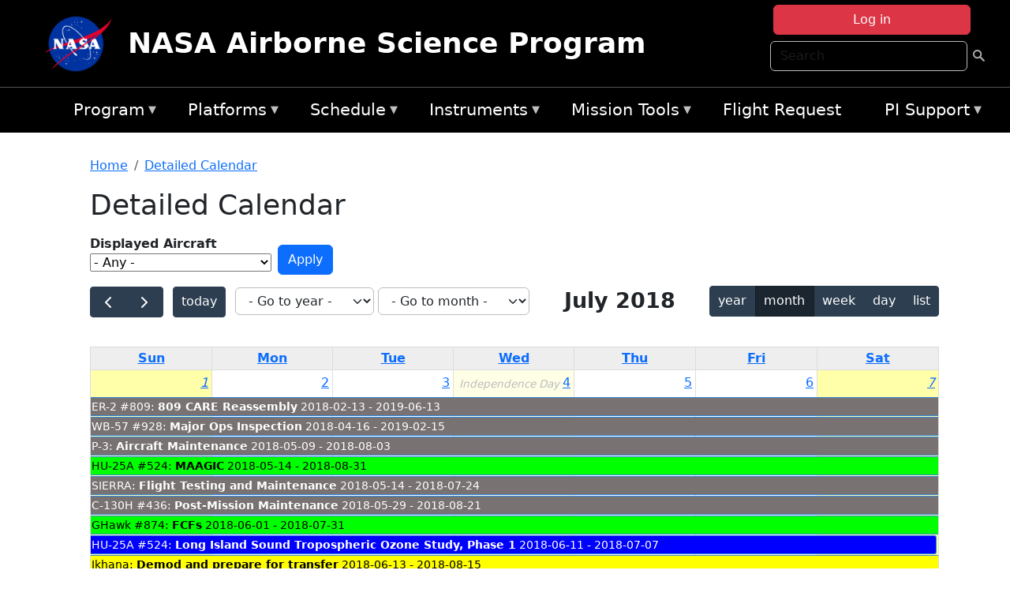

--- FILE ---
content_type: text/html; charset=UTF-8
request_url: https://airbornescience.nasa.gov/aircraft_detailed_cal/2018-07?aircraft_id=4
body_size: 13525
content:

<!DOCTYPE html>
<html lang="en" dir="ltr" class="h-100">
  <head>
    <meta charset="utf-8" />
<meta name="Generator" content="Drupal 10 (https://www.drupal.org)" />
<meta name="MobileOptimized" content="width" />
<meta name="HandheldFriendly" content="true" />
<meta name="viewport" content="width=device-width, initial-scale=1.0" />
<link rel="icon" href="/themes/custom/espo_bootstrap/favicon.ico" type="image/vnd.microsoft.icon" />
<link rel="alternate" type="text/calendar" title="Detailed Calendar" href="https://airbornescience.nasa.gov/aircraft_detailed_cal/ical/2018-07/aircraft_cal.ics?aircraft_id=4" />

    <title>Detailed Calendar | NASA Airborne Science Program</title>
    <link rel="stylesheet" media="all" href="/sites/default/files/css/css_RnMAs8S5Q9PRehDOsPghi086FWuhEgB4xDnMmcaz3ZI.css?delta=0&amp;language=en&amp;theme=espo_bootstrap&amp;include=[base64]" />
<link rel="stylesheet" media="all" href="/sites/default/files/css/css_6xPy1LafAEcHyUtB3krCGzUH1CWvKPeKeLmjUwUbchc.css?delta=1&amp;language=en&amp;theme=espo_bootstrap&amp;include=[base64]" />

    <script src="/sites/default/files/js/js_5ykna3uzlv2pRfISkkHP_UBQLdrdP1ZE5HZuUe8zXPM.js?scope=header&amp;delta=0&amp;language=en&amp;theme=espo_bootstrap&amp;include=[base64]"></script>
<script src="https://dap.digitalgov.gov/Universal-Federated-Analytics-Min.js?agency=NASA&amp;subagency=ARC&amp;cto=12" async id="_fed_an_ua_tag" type="text/javascript"></script>
<script src="https://use.fontawesome.com/releases/v6.4.0/js/all.js" defer crossorigin="anonymous"></script>
<script src="https://use.fontawesome.com/releases/v6.4.0/js/v4-shims.js" defer crossorigin="anonymous"></script>

  </head>
  <body class="path-aircraft-detailed-cal   d-flex flex-column h-100">
        <div class="visually-hidden-focusable skip-link p-3 container">
      <a href="#main-content" class="p-2">
        Skip to main content
      </a>
    </div>
    
    <!-- <div class="dialog-off-canvas-main-canvas" data-off-canvas-main-canvas> -->
    
<header>
        <div class="region region-header">
	<div id="block-espo-bootstrap-account-menu" class="contextual-region block block-menu-block block-menu-blockaccount">
  
    <div data-contextual-id="block:block=espo_bootstrap_account_menu:langcode=en|menu:menu=account:langcode=en" data-contextual-token="s25sbqVfwyhDoPI6EHIiGP3uqyZPgYcy_zihTWuBhDQ" data-drupal-ajax-container=""></div>
      <p><div><div class="espo-ajax-login-wrapper"><a href="/espo-auth/ajax-login" class="button button--danger use-ajax" style="margin-top:-10px; width:250px;" data-dialog-type="dialog" data-dialog-renderer="off_canvas" data-dialog-options="{&quot;width&quot;:&quot;auto&quot;}">Log in</a></div></div>
</p>
  </div>
<div class="search-block-form contextual-region block block-search container-inline" data-drupal-selector="search-block-form" id="block-espo-bootstrap-search-form-block" role="search">
  
    <div data-contextual-id="block:block=espo_bootstrap_search_form_block:langcode=en" data-contextual-token="zAcUXeddUbOXjD14Ohx0EI8b39M15Ym42zo0A-k-EYE" data-drupal-ajax-container=""></div>
      <form data-block="header" action="/search/node" method="get" id="search-block-form" accept-charset="UTF-8">
  <div class="js-form-item form-item js-form-type-search form-type-search js-form-item-keys form-item-keys form-no-label">
      <label for="edit-keys" class="visually-hidden">Search</label>
        
  <input title="Enter the terms you wish to search for." placeholder="Search" data-drupal-selector="edit-keys" type="search" id="edit-keys" name="keys" value="" size="15" maxlength="128" class="form-search form-control" />


        </div>
<div data-drupal-selector="edit-actions" class="form-actions js-form-wrapper form-wrapper" id="edit-actions--2">
        <input data-drupal-selector="edit-submit" type="submit" id="edit-submit" value=" " class="button js-form-submit form-submit btn btn-primary" />

</div>

</form>

  </div>
<div id="block-espo-bootstrap-branding" class="contextual-region block block-system block-system-branding-block">
  
    <div data-contextual-id="block:block=espo_bootstrap_branding:langcode=en" data-contextual-token="gfRiOzG3WUrRnYOgNw2T4xYk0kl4KzootP9BCeOWhB0" data-drupal-ajax-container=""></div>
  <div class="navbar-brand d-flex align-items-center">

    <a href="/" title="Home" rel="home" class="site-logo d-block">
    <img src="/sites/default/files/inline-images/nasa_logo.png" alt="Home" fetchpriority="high" />
  </a>
  
  <div>
        <a href="/" title="Home" rel="home" class="site-title">
      NASA Airborne Science Program
    </a>
    
      </div>
</div>
</div>

    </div>


    	<nav class="navbar navbar-expand-lg navbar-dark text-light bg-dark">
	    

	     <!-- remove toggle --- <button class="navbar-toggler collapsed" type="button" data-bs-toggle="collapse"
			data-bs-target="#navbarSupportedContent" aria-controls="navbarSupportedContent"
			aria-expanded="false" aria-label="Toggle navigation"> 
		    <span class="navbar-toggler-icon"></span>
		</button> --- -->

		<div class="<!--collapse navbar-collapse-->" id="navbarSupportedContent">
		        <div class="region region-nav-main">
	<div data-drupal-messages-fallback class="hidden"></div>
<div id="block-espo-bootstrap-menu-block-asp-main" class="contextual-region block block-superfish block-superfishasp-main">
  
    <div data-contextual-id="block:block=espo_bootstrap_menu_block_asp_main:langcode=en|menu:menu=asp-main:langcode=en" data-contextual-token="MpO-zG6iy6niJJ5kpeg0JVIcuA5ZIaq8Ea1pibYEiao" data-drupal-ajax-container=""></div>
      
<ul id="superfish-asp-main" class="menu sf-menu sf-asp-main sf-horizontal sf-style-none">
  
<li id="asp-main-menu-link-content8f7ecadf-0052-4af2-8135-11f7eca3e490" class="sf-depth-1 menuparent"><a href="/" title="About the Airborne Science Program" class="sf-depth-1 menuparent">Program</a><ul><li id="asp-main-menu-link-contente62240e5-0cf2-4e47-b573-4273167ce213" class="sf-depth-2 sf-no-children"><a href="/program/documents" title="Link to the Documents Page" class="sf-depth-2">Documents</a></li><li id="asp-main-menu-link-content019cc2ae-2209-4b86-9876-5dec47bd56ec" class="sf-depth-2 sf-no-children"><a href="/content/Videos" class="sf-depth-2">Videos</a></li></ul></li><li id="asp-main-menu-link-content22982006-fad7-48b9-beae-777bd581c217" class="sf-depth-1 menuparent"><a href="/aircraft" class="sf-depth-1 menuparent">Platforms</a><ul><li id="asp-main-menu-link-content6089d1b3-f3b3-4aca-94f9-99d326ef2d5b" class="sf-depth-2 sf-no-children"><a href="/aircraft" title="Link to the Platforms Page" class="sf-depth-2">All Platforms</a></li><li id="asp-main-menu-link-content87cc2a1d-45fc-4d1f-9dc3-6aa4517bec1c" class="sf-depth-2 sf-no-children"><a href="/platform/comparison" title="Link to the aircraft comparison page." class="sf-depth-2">Aircraft Comparison</a></li><li id="asp-main-menu-link-contentd03e0212-4bf5-4f5e-894c-f288f203af4a" class="sf-depth-2 sf-no-children"><a href="https://airbornescience.nasa.gov/3d-models/" class="sf-depth-2 sf-external">3D Models</a></li><li id="asp-main-menu-link-content3741a813-ef58-49c8-b19c-96b6ec65d21a" class="sf-depth-2 sf-no-children"><a href="/content/Cost_Planning" class="sf-depth-2">Cost Planning</a></li><li id="asp-main-menu-link-content96e9a384-e5c1-4ffd-a38d-f71b38b51e59" class="sf-depth-2 sf-no-children"><a href="/inactive_aircraft" class="sf-depth-2">Inactive Aircraft</a></li></ul></li><li id="asp-main-menu-link-content3282f10f-f3a9-4e48-9b06-2ad09614192f" class="sf-depth-1 menuparent"><a href="/aircraft_detailed_cal" class="sf-depth-1 menuparent">Schedule</a><ul><li id="asp-main-menu-link-contente6067f68-f2a2-4ec8-8ffe-8c1e69f3971f" class="sf-depth-2 sf-no-children"><a href="/aircraft_status" class="sf-depth-2">Aircraft Current Status</a></li><li id="asp-main-menu-link-content1cef70a8-1ab8-4242-bd11-2d5851ec7635" class="sf-depth-2 sf-no-children"><a href="/aircraft_overview_cal" class="sf-depth-2">Aircraft Overview Schedule</a></li><li id="asp-main-menu-link-content1111bb7b-10ea-40ef-a7f7-901428630218" class="sf-depth-2 sf-no-children"><a href="/aircraft_detailed_cal" class="sf-depth-2">Aircraft Detailed Schedule</a></li><li id="asp-main-menu-link-contenta53df868-7978-4fd1-b5b9-c36c144ef21e" class="sf-depth-2 sf-no-children"><a href="/content/5_Year_ASP_Plan" class="sf-depth-2">5 - Year Plan</a></li></ul></li><li id="asp-main-menu-link-content733d9458-1fe2-463a-9b52-40313f5ebf1d" class="sf-depth-1 menuparent"><a href="/content/Airborne_Science_Instrumentation" title="Airborne Science Program Instruments" class="sf-depth-1 menuparent">Instruments</a><ul><li id="asp-main-menu-link-content31709a5a-5519-468a-b957-8ea3c2aa9a3f" class="sf-depth-2 sf-no-children"><a href="/instrument/all" title="Browse a table listing all instruments available in the Airborne Science database." class="sf-depth-2">Instrument Database</a></li><li id="asp-main-menu-link-content844b780f-c430-4d87-8b6c-f690f381ce93" class="sf-depth-2 sf-no-children"><a href="/instrument/facility" class="sf-depth-2">Facility Instruments</a></li><li id="asp-main-menu-link-content81cf64ff-7c7b-4108-ae57-6417602da6da" class="sf-depth-2 sf-no-children"><a href="/asp_document/Payload_Information_Form" class="sf-depth-2">Payload Information Form</a></li><li id="asp-main-menu-link-content98b2ba7a-1c08-4d0b-a957-2efd89e37985" class="sf-depth-2 sf-no-children"><a href="/faqs?f_help_topics_target_id=Instruments%20%281182%29" class="sf-depth-2">Instrument FAQs</a></li></ul></li><li id="asp-main-menu-link-content03714e88-c30f-41a2-8e69-528d0e0d7c3e" class="sf-depth-1 menuparent"><a href="/content/Mission_Tools" class="sf-depth-1 menuparent">Mission Tools</a><ul><li id="asp-main-menu-link-contentaec34f08-26ed-4629-85cb-61470853d1b6" class="sf-depth-2 sf-no-children"><a href="https://airbornescience.nasa.gov/tracker/" target="_blank" title="Link to the ASP Asset Tracker" class="sf-depth-2 sf-external">Aircraft Tracker</a></li><li id="asp-main-menu-link-content399ef836-810e-4bdf-b09a-902e2b431d9f" class="sf-depth-2 sf-no-children"><a href="https://mts2.nasa.gov/" target="_blank" class="sf-depth-2 sf-external">MTS</a></li></ul></li><li id="asp-main-menu-link-content4a02b642-c30e-45d8-b645-e2befae2736e" class="sf-depth-1 sf-no-children"><a href="/sofrs" title="Link to the Flight Request System" class="sf-depth-1">Flight Request</a></li><li id="asp-main-menu-link-content724e8585-68f5-4c39-99c8-4e7907579fc0" class="sf-depth-1 menuparent"><a href="/content/PI_Support" class="sf-depth-1 menuparent">PI Support</a><ul><li id="asp-main-menu-link-content27414c3c-3b94-4d23-b1ac-db0e48ac9dc5" class="sf-depth-2 sf-no-children"><a href="/asp_call_letter" target="_blank" class="sf-depth-2">Current Call Letter</a></li><li id="asp-main-menu-link-contentf0eccb14-5d7e-4d73-a4d5-3a8c416fc89b" class="sf-depth-2 sf-no-children"><a href="/content/SATCOM_Requirements_and_Costing" class="sf-depth-2">SATCOM Requirements</a></li><li id="asp-main-menu-link-content1a31a567-062e-474a-9d59-9e0dac3beebc" class="sf-depth-2 menuparent"><a href="/program/research-opportunities" class="sf-depth-2 menuparent">Research Opportunities</a><ul><li id="asp-main-menu-link-content42e36402-8222-48d2-b76d-212c2f1e9c34" class="sf-depth-3 sf-no-children"><a href="https://nspires.nasaprs.com/external/" title="NASA Solicitation and Proposal Integrated Review and Evaluation System" class="sf-depth-3 sf-external">NSPIRES</a></li><li id="asp-main-menu-link-content19bbbcb0-b856-4628-9121-b8b5a37cab4e" class="sf-depth-3 sf-no-children"><a href="/asp_call_letter" title="Airborne Science Program annual call letter" class="sf-depth-3">ASP Call Letter</a></li></ul></li></ul></li>
</ul>

  </div>

    </div>

		    
		</div> 
	    		</div>
	</nav>
    </header>
<!--Highlighted (new) -->

    
<!--End Highlighted-->



<main role="main">

    <a id="main-content" tabindex="-1"></a>
    
    
    

    <div class="container">
	<div class="row g-0">
	    
	    <div class="order-2 order-lg-2 col-12" id="main_content">
		        <div class="region region-breadcrumb">
	<div id="block-espo-bootstrap-breadcrumbs" class="contextual-region block block-system block-system-breadcrumb-block">
  
    <div data-contextual-id="block:block=espo_bootstrap_breadcrumbs:langcode=en" data-contextual-token="t-8Xulx90DryQObT8c3z6IH9CXvxM4BbKfsHsxFtM60" data-drupal-ajax-container=""></div>
        <nav aria-label="breadcrumb">
    <h2 id="system-breadcrumb" class="visually-hidden">Breadcrumb</h2>
    <ol class="breadcrumb">
    		    <li class="breadcrumb-item">
				    <a href="/">Home</a>
			    </li>
	    		    <li class="breadcrumb-item">
				    <a href="/aircraft_detailed_cal">Detailed Calendar</a>
			    </li>
	        </ol>
  </nav>

  </div>

    </div>

	
  	        <div class="region region-page-title">
	<div id="block-espo-bootstrap-page-title" class="contextual-region block block-core block-page-title-block">
  
    <div data-contextual-id="block:block=espo_bootstrap_page_title:langcode=en" data-contextual-token="MfaS7yBT8yUmzycxnXMRSR7ucmExk8tPLHItgBeCwGs" data-drupal-ajax-container=""></div>
      
<h1>Detailed Calendar</h1>


  </div>

    </div>

			    <div class="region region-content">
	<div id="block-espo-bootstrap-system-main-block" class="block block-system block-system-main-block">
  
    
      <div class="views-element-container contextual-region"><div class="contextual-region view view-aircraft-cal view-id-aircraft_cal view-display-id-page_1 js-view-dom-id-78e909d902754555f824c58d90ca1ab40af780df63c2cdc99ed7a48141a9df1f">
  
    <div data-contextual-id="entity.view.edit_form:view=aircraft_cal:location=page&amp;name=aircraft_cal&amp;display_id=page_1&amp;langcode=en" data-contextual-token="ASMRYaTZYbvZu6rxd6EV4Utc7bVadURLPr1C_7KfxhM" data-drupal-ajax-container=""></div>
        <div class="view-filters">
      <form class="views-exposed-form" data-drupal-selector="views-exposed-form-aircraft-cal-page-1" action="/aircraft_detailed_cal/2018-07" method="get" id="views-exposed-form-aircraft-cal-page-1" accept-charset="UTF-8">
  <div class="form--inline clearfix">
  <div class="js-form-item form-item js-form-type-select form-type-select js-form-item-f-acevent-acref-details-id form-item-f-acevent-acref-details-id">
      <label for="edit-f-acevent-acref-details-id">Displayed Aircraft</label>
        <div class="cascading-select-wrapper" id="edit-f-acevent-acref-details-id"><select class="cascading-select-select-main" id=""><option value="_none" class="cascading-select-option-main cascading-select-option-setvalue">- Select -</option><option value="All" selected="selected" class="cascading-select-option-main cascading-select-option-setvalue">- Any -</option><option value="core" class="cascading-select-option-main cascading-select-option-setvalue">All ASP Supported Aircraft</option><option value="edit-f-acevent-acref-details-id-display-a-single-aircraft" class="cascading-select-option-show">Display a single aircraft</option><option value="edit-f-acevent-acref-details-id-display-aircraft-by-center" class="cascading-select-option-show">Display aircraft by center</option></select><select class="cascading-select-select-other" id="edit-f-acevent-acref-details-id-display-a-single-aircraft"><option value="_none" class="cascading-select-option-setvalue">- Select Aircraft -</option><optgroup label="ASP Supported Aircraft"><option value="d4" class="cascading-select-option-setvalue">ER-2 - AFRC #806</option><option value="d5" class="cascading-select-option-setvalue">ER-2 - AFRC #809</option><option value="n462" class="cascading-select-option-setvalue">ER-2 - AFRC - All</option><option value="d9" class="cascading-select-option-setvalue">Gulfstream C-20A (GIII) - AFRC</option><option value="d58" class="cascading-select-option-setvalue">Gulfstream III - LaRC</option><option value="d62" class="cascading-select-option-setvalue">Gulfstream IV - AFRC</option><option value="d64" class="cascading-select-option-setvalue">NASA B777 #577</option><option value="d12" class="cascading-select-option-setvalue">P-3 Orion</option></optgroup><optgroup label="Other NASA Aircraft"><option value="d2" class="cascading-select-option-setvalue">B200 (#801) - AFRC</option><option value="d1" class="cascading-select-option-setvalue">B200 - LARC</option><option value="d41" class="cascading-select-option-setvalue">Cirrus Design SR22 - LaRC</option><option value="d53" class="cascading-select-option-setvalue">Gulfstream V - JSC</option><option value="d19" class="cascading-select-option-setvalue">WB-57 - JSC #926</option><option value="d36" class="cascading-select-option-setvalue">WB-57 - JSC #927</option><option value="d20" class="cascading-select-option-setvalue">WB-57 - JSC #928</option><option value="n464" class="cascading-select-option-setvalue">WB-57 - JSC - All</option></optgroup><optgroup label="Inactive Aircraft"><option value="d40" class="cascading-select-option-setvalue">C-130H - WFF #436</option><option value="d3" class="cascading-select-option-setvalue">DC-8 - AFRC</option></optgroup></select><select class="cascading-select-select-other" id="edit-f-acevent-acref-details-id-display-aircraft-by-center"><option value="_none" class="cascading-select-option-setvalue">- Select Center -</option><option value="center_919" class="cascading-select-option-setvalue">NASA Armstrong Flight Research Center</option><option value="center_920" class="cascading-select-option-setvalue">NASA GSFC Wallops Flight Facility</option><option value="center_921" class="cascading-select-option-setvalue">NASA Johnson Space Center</option><option value="center_918" class="cascading-select-option-setvalue">NASA Langley Research Center</option></select><input class="cascading-select-input" type="hidden" name="f_acevent_acref_details_id" value="All"></div>
        </div>
<div class="js-form-item form-item js-form-type-textfield form-type-textfield js-form-item-f-acevent-sofrslognum-value form-item-f-acevent-sofrslognum-value">
      <label for="edit-f-acevent-sofrslognum-value">Flight Request Log Number</label>
        
  <input data-drupal-selector="edit-f-acevent-sofrslognum-value" type="text" id="edit-f-acevent-sofrslognum-value" name="f_acevent_sofrslognum_value" value="" size="30" maxlength="128" class="form-text form-control" />


        </div>
<div data-drupal-selector="edit-actions" class="form-actions js-form-wrapper form-wrapper" id="edit-actions">
        <input data-drupal-selector="edit-submit-aircraft-cal" type="submit" id="edit-submit-aircraft-cal" value="Apply" class="button js-form-submit form-submit btn btn-primary" />

</div>

</div>

</form>

    </div>
    
      <div class="view-content">
      <div id="espo-calendar-detailed" >
    <div class="espo_calendar_goto">
	<div class="js-form-item form-item js-form-type-select form-type-select js-form-item- form-item- form-no-label">
        <select class="espo_calendar_year_select form-select form-control"><option value="0">- Go to year -</option><option value="2026">2026</option><option value="2025">2025</option><option value="2024">2024</option><option value="2023">2023</option><option value="2022">2022</option><option value="2021">2021</option><option value="2020">2020</option><option value="2019">2019</option><option value="2018">2018</option><option value="2017">2017</option><option value="2016">2016</option><option value="2015">2015</option></select>
        </div>

	<div class="js-form-item form-item js-form-type-select form-type-select js-form-item- form-item- form-no-label">
        <select class="espo_calendar_month_select form-select form-control"><option value="0">- Go to month -</option><option value="1">January</option><option value="2">February</option><option value="3">March</option><option value="4">April</option><option value="5">May</option><option value="6">June</option><option value="7">July</option><option value="8">August</option><option value="9">September</option><option value="10">October</option><option value="11">November</option><option value="12">December</option></select>
        </div>

	
    </div>
    <div class="js-drupal-fullcalendar">
	<span style="visibility:hidden;">Calendar will appear here shortly.</span>
    </div>
    <div class="bottom-buttons fc-button-group">
	  </div>
</div>

    </div>
  
            <div class="view-footer">
      <div class="category-legend">
    	<h4>Legend</h4>
        <table data-striping="1" class="table">
  
  
  
      <tbody>
                      <tr class="odd">
                      <td style="background-color:#FF5733;color:#F3f69B;" class="category-legend-box">Unavailable</td>
                  </tr>
                      <tr class="even">
                      <td style="background-color:#6686db;color:#ffffff;" class="category-legend-box">Foreign Deployment</td>
                  </tr>
                      <tr class="odd">
                      <td style="background-color:#0000ff;color:#ffffff;" class="category-legend-box">Stateside Deployment</td>
                  </tr>
                      <tr class="even">
                      <td style="background-color:#00ff00;color:#000000;" class="category-legend-box">Flight</td>
                  </tr>
                      <tr class="odd">
                      <td style="background-color:#deb887;color:#000000;" class="category-legend-box">Reimbursable</td>
                  </tr>
                      <tr class="even">
                      <td style="background-color:#ffff00;color:#000000;" class="category-legend-box">Aircraft Modifications</td>
                  </tr>
                      <tr class="odd">
                      <td style="background-color:#797272;color:#ffffff;" class="category-legend-box">Maintenance</td>
                  </tr>
                      <tr class="even">
                      <td style="background-color:#bbffbb;color:#000000;" class="category-legend-box">Aircraft Configuration</td>
                  </tr>
                      <tr class="odd">
                      <td style="background-color:#00ffff;color:#000000;" class="category-legend-box">Deployment Milestone</td>
                  </tr>
          </tbody>
    </table>

</div>

    </div>
        <div class="feed-icons">
      <a href="https://airbornescience.nasa.gov/aircraft_detailed_cal/ical/2018-07/aircraft_cal.ics?aircraft_id=4" class="ical-icon feed-icon icon-link icon-link-hover">
  <i class="bi bi-calendar-week"></i> Detailed Calendar
</a>

    </div>
  </div>
</div>

  </div>

    </div>

	    </div>
	    	    	</div>




    </div>


    <!-- Start Middle Widget (new) -->
        <!--End Middle Widget -->

    <!-- Start bottom -->
        <!--End Bottom -->
</div>

</main>



<!-- start: Footer (new) -->
    <div class="footerwidget">
	<div class="container">

	    <div class="row">

		<!-- Start Footer First Region -->
		<div class ="col-md-4 footer-1">
		    			    <div class="region region-footer-first">
	<div id="block-nasafooter" class="contextual-region block block-block-content block-block-content1531fb96-1564-448e-916e-7e0ede4ce10f">
  
    <div data-contextual-id="block:block=nasafooter:langcode=en&amp;domain_microsite_base_path=sunsat|block_content:block_content=22:changed=1729042695&amp;langcode=en&amp;domain_microsite_base_path=sunsat" data-contextual-token="R4ogVUgxBW8EY81my9OqtrXKRfa_jLPvx0Goga06wmY" data-drupal-ajax-container=""></div>
      
            <div class="clearfix text-formatted field field--name-body field--type-text-with-summary field--label-hidden field__item"><p><img alt="NASA" data-entity-type="file" data-entity-uuid="34119b03-1e4d-4ef7-a0d7-1d4f03db5972" src="/sites/default/files/inline-images/nasa_logo.png" width="75"></p>

<h3>National Aeronautics and<br>
Space Administration</h3></div>
      
  </div>

    </div>

		    		</div>
		<!-- End Footer First Region -->

		<!-- Start Footer Second Region -->
		<div class ="col-md-8">
		    			    <div class="region region-footer-second">
	<div class="footermap footermap--footermap_block contextual-region block block-footermap block-footermap-block" id="block-footermap">
  
    <div data-contextual-id="block:block=footermap:langcode=en" data-contextual-token="avUTQp_QIjzMnvZorspZ6Bn2G37BTtiEE9s4coi34Uw" data-drupal-ajax-container=""></div>
        <nav class="footermap-col footermap-col--1 footermap-col--asp-main">
    <h3 class="footermap-col-heading footermap-col-heading--asp-main visually-hidden">ASP Main Menu</h3>
<ul class="footermap-header footermap-header--asp-main">
      <li class="footermap-item footermap-item--depth-1 footermap-item--haschildren">
  <a href="/"  title="About the Airborne Science Program">Program</a>
  </li>

      <li class="footermap-item footermap-item--depth-1 footermap-item--haschildren">
  <a href="/aircraft" >Platforms</a>
  </li>

      <li class="footermap-item footermap-item--depth-1 footermap-item--haschildren">
  <a href="/aircraft_detailed_cal" >Schedule</a>
  </li>

      <li class="footermap-item footermap-item--depth-1 footermap-item--haschildren">
  <a href="/content/Airborne_Science_Instrumentation"  title="Airborne Science Program Instruments">Instruments</a>
  </li>

      <li class="footermap-item footermap-item--depth-1 footermap-item--haschildren">
  <a href="/content/Mission_Tools" >Mission Tools</a>
  </li>

      <li class="footermap-item footermap-item--depth-1">
  <a href="/sofrs"  title="Link to the Flight Request System">Flight Request</a>
  </li>

      <li class="footermap-item footermap-item--depth-1 footermap-item--haschildren">
  <a href="/content/PI_Support" >PI Support</a>
  </li>

  </ul>

  </nav>

  </div>

    </div>

		    		</div>
		<!-- End Footer Second Region -->

	    </div>
	</div>
    </div>
<!--End Footer -->


<!-- Start Footer Menu (new) -->
    <div class="footer-menu">
	<div class="container">
	    <div class="row">
		<div class="col-md-12">
              <div class="region region-footer-menu">
	<div id="block-nasalinks" class="contextual-region block block-block-content block-block-content44fc3abf-d784-44bb-83de-c96b5a7ddcf3">
  
    <div data-contextual-id="block:block=nasalinks:langcode=en&amp;domain_microsite_base_path=acepwg|block_content:block_content=23:changed=1737565480&amp;langcode=en&amp;domain_microsite_base_path=acepwg" data-contextual-token="d7u4rKZpIN1eLHXSt2kQiVZzvfA59C37bNahS1WsGCs" data-drupal-ajax-container=""></div>
      
            <div class="clearfix text-formatted field field--name-body field--type-text-with-summary field--label-hidden field__item"><div class="row" id="footer-links">
        <ul>
          <li><a href="https://www.nasa.gov/nasa-web-privacy-policy-and-important-notices/"><span>Privacy Policy</span></a></li>
          <li><a href="https://www.nasa.gov/foia/"><span>FOIA</span></a></li>
          <li><a href="https://www.nasa.gov/contact-nasa/"><span>Contact</span></a></li>
          <li><a href="https://www.nasa.gov/accessibility/"><span>Accessibility</span></a></li>
        </ul>
      </div></div>
      
  </div>
<div id="block-lastupdated" class="contextual-region block block-fields-espo block-last-updated-block">
  
    <div data-contextual-id="block:block=lastupdated:langcode=en" data-contextual-token="O2QF7ev9pCcpPTwejxAnIdeeMCDmA6GYhUXdN-CKR5M" data-drupal-ajax-container=""></div>
      <p>Page Last Updated: April 22, 2017</p><p>Page Editor: Brad Bulger</p><p>NASA Official: Mihailo Derek Rutovic</p><p>Website Issues: <a href="/contact">Contact Us</a></p>
  </div>

    </div>

        </div>
      </div>
    </div>
  </div>
<!-- End Footer Menu -->






<!-- </div> -->

    
    <script type="application/json" data-drupal-selector="drupal-settings-json">{"path":{"baseUrl":"\/","pathPrefix":"","currentPath":"aircraft_detailed_cal\/2018-07","currentPathIsAdmin":false,"isFront":false,"currentLanguage":"en","currentQuery":{"aircraft_id":"4"}},"pluralDelimiter":"\u0003","suppressDeprecationErrors":true,"ajaxPageState":{"libraries":"[base64]","theme":"espo_bootstrap","theme_token":null},"ajaxTrustedUrl":{"\/aircraft_detailed_cal\/2018-07":true,"\/search\/node":true},"ckeditorAccordion":{"accordionStyle":{"collapseAll":1,"keepRowsOpen":1,"animateAccordionOpenAndClose":0,"openTabsWithHash":1}},"views":{"ajax_path":"\/views\/ajax","ajaxViews":{"views_dom_id:78e909d902754555f824c58d90ca1ab40af780df63c2cdc99ed7a48141a9df1f":{"view_name":"aircraft_cal","view_display_id":"page_1","view_args":"2018-07","view_path":"\/aircraft_detailed_cal\/2018-07","view_base_path":"aircraft_detailed_cal","view_dom_id":"78e909d902754555f824c58d90ca1ab40af780df63c2cdc99ed7a48141a9df1f","pager_element":0}}},"EspoCalendarDetailed":{"calendarOptions":{"locale":"en","timeZone":"America\/Los_Angeles","initialView":"dayGridMonth","headerToolbar":{"left":"prev,next today","center":"title","right":"multiMonthYear,dayGridMonth,timeGridWeek,timeGridDay,listYear"},"eventTimeFormat":{"hour":"numeric","minute":"2-digit","meridiem":"short"},"firstDay":0,"navLinks":true,"dayMaxEvents":false,"eventOverlap":true,"slotDuration":"00:30:00","expandRows":true,"height":"auto","fixedWeekCount":false,"scrollTime":"09:00:00","scrollTimeReset":false,"eventDisplay":"block","initialDate":"2018-07-18","eventSources":[{"url":"\/espo_calendar\/ajax_data","startParam":"espo_calendar_start","endParam":"espo_calendar_end","timezoneParam":"espo_calendar_tz","extraParams":{"view_name":"aircraft_cal","view_display_id":"page_1","view_dom_id":"78e909d902754555f824c58d90ca1ab40af780df63c2cdc99ed7a48141a9df1f","f_acevent_acref_details_id":null,"f_acevent_sofrslognum_value":null}}]},"editOptions":{"entityType":"node","bundleType":"aircraft_event","dblClickToCreate":false,"addForm":"\/node\/add\/aircraft_event","createEventLink":true,"csrfToken":"","dateField":"f_date_notime"},"updateConfirm":true,"defaultMobileView":"listYear","mobileWidth":768,"dialogWindow":false,"dialogModal":false,"openEntityInNewTab":true,"dialogOptions":{"left":0,"top":0,"width":640,"height":480,"movable":true,"resizable":true,"style":{"backgroundColor":"rgba(255,255,255,0.9)","font-size":"1rem"}},"divname":"espo-calendar-detailed","aircraftIcons":[],"events":[{"views_row":0,"nid":"27191","start":"2018-05-09","end":"2018-08-04","date":"2018-05-09 - 2018-08-03","title":"P-3: \u003Cb\u003E\u003Ca href=\u0022\/content\/Aircraft_Maintenance_2\u0022 hreflang=\u0022en\u0022\u003EAircraft Maintenance\u003C\/a\u003E\u003C\/b\u003E 2018-05-09 - 2018-08-03","textColor":"#ffffff","backgroundColor":"#797272","description":"Link to Content: https:\/\/airbornescience.nasa.gov\/content\/Aircraft_Maintenance_2\u003C\/br\u003E\nLocation: Wallops Island, VA\u003C\/br\u003E\nType of activity: Maintenance","id":"27191-0","allDay":true,"editable":false},{"views_row":1,"nid":"48729","start":"2018-02-13","end":"2019-06-14","date":"2018-02-13 - 2019-06-13","title":"ER-2 #809: \u003Cb\u003E\u003Ca href=\u0022\/content\/809_CARE_Reassembly\u0022 hreflang=\u0022en\u0022\u003E809 CARE Reassembly\u003C\/a\u003E\u003C\/b\u003E 2018-02-13 - 2019-06-13","textColor":"#ffffff","backgroundColor":"#797272","description":"Link to Content: https:\/\/airbornescience.nasa.gov\/content\/809_CARE_Reassembly\u003C\/br\u003E\nType of activity: Maintenance","id":"48729-0","allDay":true,"editable":false},{"views_row":2,"nid":"49166","start":"2018-07-09","end":"2018-12-22","date":"2018-07-09 - 2018-12-21","title":"WB-57 #926: \u003Cb\u003E\u003Ca href=\u0022\/content\/CAT_PHASE_B_MISSION\u0022 hreflang=\u0022en\u0022\u003ECAT PHASE B MISSION\u003C\/a\u003E\u003C\/b\u003E 2018-07-09 - 2018-12-21","textColor":"#000000","backgroundColor":"#deb887","description":"Link to Content: https:\/\/airbornescience.nasa.gov\/content\/CAT_PHASE_B_MISSION\u003C\/br\u003E\nLocation: KEFD \u0026amp; KBED \u0026amp; KNTD\u003C\/br\u003E\nType of activity: Reimbursable","id":"49166-0","allDay":true,"editable":false},{"views_row":3,"nid":"50943","start":"2018-07-09","end":"2018-07-21","date":"2018-07-09 - 2018-07-20","title":"DC-8: \u003Cb\u003E\u003Ca href=\u0022\/content\/HIWC-II_Upload\u0022 hreflang=\u0022en\u0022\u003EHIWC-II Upload\u003C\/a\u003E\u003C\/b\u003E 2018-07-09 - 2018-07-20","textColor":"#000000","backgroundColor":"#ffff00","description":"Link to Content: https:\/\/airbornescience.nasa.gov\/content\/HIWC-II_Upload\u003C\/br\u003E\nType of activity: Aircraft Modifications\u003C\/br\u003E\nFlight Request:     \t188010\n    ","id":"50943-0","allDay":true,"editable":false},{"views_row":4,"nid":"50944","start":"2018-07-25","end":"2018-07-26","date":"2018-07-25","title":"DC-8: \u003Cb\u003E\u003Ca href=\u0022\/content\/HIWC-II_Science_Check_Flt\u0022 hreflang=\u0022en\u0022\u003EHIWC-II Science Check Flt\u003C\/a\u003E\u003C\/b\u003E 2018-07-25","textColor":"#000000","backgroundColor":"#00ff00","description":"Link to Content: https:\/\/airbornescience.nasa.gov\/content\/HIWC-II_Science_Check_Flt\u003C\/br\u003E\nType of activity: Flight\u003C\/br\u003E\nFlight Request:     \t188010\n    ","id":"50944-0","allDay":true,"editable":false},{"views_row":5,"nid":"50945","start":"2018-07-30","end":"2018-08-09","date":"2018-07-30 - 2018-08-08","title":"DC-8: \u003Cb\u003E\u003Ca href=\u0022\/content\/HIWC-II_Deployment_-_Ft_Lauderdale\u0022 hreflang=\u0022en\u0022\u003EHIWC-II Deployment - Ft. Lauderdale\u003C\/a\u003E\u003C\/b\u003E 2018-07-30 - 2018-08-08","textColor":"#ffffff","backgroundColor":"#0000ff","description":"Link to Content: https:\/\/airbornescience.nasa.gov\/content\/HIWC-II_Deployment_-_Ft_Lauderdale\u003C\/br\u003E\nLocation: Ft. Lauderdale, FL\u003C\/br\u003E\nType of activity: Stateside Deployment\u003C\/br\u003E\nFlight Request:     \t188010\n    ","id":"50945-0","allDay":true,"editable":false},{"views_row":6,"nid":"51844","start":"2018-07-16","end":"2018-07-31","date":"2018-07-16 - 2018-07-30","title":"ER-2 #806: \u003Cb\u003E\u003Ca href=\u0022\/content\/Air-LUSI_Upload\u0022 hreflang=\u0022en\u0022\u003EAir-LUSI Upload\u003C\/a\u003E\u003C\/b\u003E 2018-07-16 - 2018-07-30","textColor":"#000000","backgroundColor":"#ffff00","description":"Link to Content: https:\/\/airbornescience.nasa.gov\/content\/Air-LUSI_Upload\u003C\/br\u003E\nType of activity: Aircraft Modifications\u003C\/br\u003E\nFlight Request:     \t182008\n    ","id":"51844-0","allDay":true,"editable":false},{"views_row":7,"nid":"51845","start":"2018-07-31","end":"2018-08-03","date":"2018-07-31 - 2018-08-02","title":"ER-2 #806: \u003Cb\u003E\u003Ca href=\u0022\/content\/Air-LUSI_Flights_Night\u0022 hreflang=\u0022en\u0022\u003EAir-LUSI Flights (Night)\u003C\/a\u003E\u003C\/b\u003E 2018-07-31 - 2018-08-02","textColor":"#000000","backgroundColor":"#00ff00","description":"Link to Content: https:\/\/airbornescience.nasa.gov\/content\/Air-LUSI_Flights_Night\u003C\/br\u003E\nType of activity: Flight\u003C\/br\u003E\nFlight Request:     \t182008\n    ","id":"51845-0","allDay":true,"editable":false},{"views_row":8,"nid":"52396","start":"2018-07-13","end":"2018-07-14","date":"2018-07-13","title":"DC-8: \u003Cb\u003E\u003Ca href=\u0022\/content\/RDO_10\u0022 hreflang=\u0022en\u0022\u003ERDO\u003C\/a\u003E\u003C\/b\u003E 2018-07-13","textColor":"#000000","backgroundColor":"#00ffff","description":"Link to Content: https:\/\/airbornescience.nasa.gov\/content\/RDO_10\u003C\/br\u003E\nType of activity: Deployment Milestone","id":"52396-13","allDay":true,"editable":false},{"views_row":9,"nid":"52396","start":"2018-07-27","end":"2018-07-28","date":"2018-07-27","title":"DC-8: \u003Cb\u003E\u003Ca href=\u0022\/content\/RDO_10\u0022 hreflang=\u0022en\u0022\u003ERDO\u003C\/a\u003E\u003C\/b\u003E 2018-07-27","textColor":"#000000","backgroundColor":"#00ffff","description":"Link to Content: https:\/\/airbornescience.nasa.gov\/content\/RDO_10\u003C\/br\u003E\nType of activity: Deployment Milestone","id":"52396-14","allDay":true,"editable":false},{"views_row":10,"nid":"52402","start":"2018-07-13","end":"2018-07-14","date":"2018-07-13","title":"C-20A: \u003Cb\u003E\u003Ca href=\u0022\/content\/RDO_11\u0022 hreflang=\u0022en\u0022\u003ERDO\u003C\/a\u003E\u003C\/b\u003E 2018-07-13","textColor":"#000000","backgroundColor":"#00ffff","description":"Link to Content: https:\/\/airbornescience.nasa.gov\/content\/RDO_11\u003C\/br\u003E\nType of activity: Deployment Milestone","id":"52402-13","allDay":true,"editable":false},{"views_row":11,"nid":"52402","start":"2018-07-27","end":"2018-07-28","date":"2018-07-27","title":"C-20A: \u003Cb\u003E\u003Ca href=\u0022\/content\/RDO_11\u0022 hreflang=\u0022en\u0022\u003ERDO\u003C\/a\u003E\u003C\/b\u003E 2018-07-27","textColor":"#000000","backgroundColor":"#00ffff","description":"Link to Content: https:\/\/airbornescience.nasa.gov\/content\/RDO_11\u003C\/br\u003E\nType of activity: Deployment Milestone","id":"52402-14","allDay":true,"editable":false},{"views_row":12,"nid":"53126","start":"2018-07-13","end":"2018-07-14","date":"2018-07-13","title":"ER-2 #806: \u003Cb\u003E\u003Ca href=\u0022\/content\/RDO_12\u0022 hreflang=\u0022en\u0022\u003ERDO\u003C\/a\u003E\u003C\/b\u003E 2018-07-13","textColor":"#000000","backgroundColor":"#00ffff","description":"Link to Content: https:\/\/airbornescience.nasa.gov\/content\/RDO_12\u003C\/br\u003E\nType of activity: Deployment Milestone","id":"53126-13","allDay":true,"editable":false},{"views_row":13,"nid":"53126","start":"2018-07-27","end":"2018-07-28","date":"2018-07-27","title":"ER-2 #806: \u003Cb\u003E\u003Ca href=\u0022\/content\/RDO_12\u0022 hreflang=\u0022en\u0022\u003ERDO\u003C\/a\u003E\u003C\/b\u003E 2018-07-27","textColor":"#000000","backgroundColor":"#00ffff","description":"Link to Content: https:\/\/airbornescience.nasa.gov\/content\/RDO_12\u003C\/br\u003E\nType of activity: Deployment Milestone","id":"53126-14","allDay":true,"editable":false},{"views_row":14,"nid":"53127","start":"2018-07-13","end":"2018-07-14","date":"2018-07-13","title":"ER-2 #809: \u003Cb\u003E\u003Ca href=\u0022\/content\/RDO_13\u0022 hreflang=\u0022en\u0022\u003ERDO\u003C\/a\u003E\u003C\/b\u003E 2018-07-13","textColor":"#000000","backgroundColor":"#00ffff","description":"Link to Content: https:\/\/airbornescience.nasa.gov\/content\/RDO_13\u003C\/br\u003E\nType of activity: Deployment Milestone","id":"53127-13","allDay":true,"editable":false},{"views_row":15,"nid":"53127","start":"2018-07-27","end":"2018-07-28","date":"2018-07-27","title":"ER-2 #809: \u003Cb\u003E\u003Ca href=\u0022\/content\/RDO_13\u0022 hreflang=\u0022en\u0022\u003ERDO\u003C\/a\u003E\u003C\/b\u003E 2018-07-27","textColor":"#000000","backgroundColor":"#00ffff","description":"Link to Content: https:\/\/airbornescience.nasa.gov\/content\/RDO_13\u003C\/br\u003E\nType of activity: Deployment Milestone","id":"53127-14","allDay":true,"editable":false},{"views_row":16,"nid":"53128","start":"2018-07-13","end":"2018-07-14","date":"2018-07-13","title":"GHawk #872: \u003Cb\u003E\u003Ca href=\u0022\/content\/RDO_14\u0022 hreflang=\u0022en\u0022\u003ERDO\u003C\/a\u003E\u003C\/b\u003E 2018-07-13","textColor":"#000000","backgroundColor":"#00ffff","description":"Link to Content: https:\/\/airbornescience.nasa.gov\/content\/RDO_14\u003C\/br\u003E\nType of activity: Deployment Milestone","id":"53128-13","allDay":true,"editable":false},{"views_row":17,"nid":"53128","start":"2018-07-27","end":"2018-07-28","date":"2018-07-27","title":"GHawk #872: \u003Cb\u003E\u003Ca href=\u0022\/content\/RDO_14\u0022 hreflang=\u0022en\u0022\u003ERDO\u003C\/a\u003E\u003C\/b\u003E 2018-07-27","textColor":"#000000","backgroundColor":"#00ffff","description":"Link to Content: https:\/\/airbornescience.nasa.gov\/content\/RDO_14\u003C\/br\u003E\nType of activity: Deployment Milestone","id":"53128-14","allDay":true,"editable":false},{"views_row":18,"nid":"53145","start":"2018-07-12","end":"2018-07-13","date":"2018-07-12","title":"C-20A: \u003Cb\u003E\u003Ca href=\u0022\/content\/Safety_Training_Day_Code_400\u0022 hreflang=\u0022en\u0022\u003ESafety\/Training Day (Code 400)\u003C\/a\u003E\u003C\/b\u003E 2018-07-12","textColor":"#000000","backgroundColor":"#00ffff","description":"Link to Content: https:\/\/airbornescience.nasa.gov\/content\/Safety_Training_Day_Code_400\u003C\/br\u003E\nType of activity: Deployment Milestone","id":"53145-0","allDay":true,"editable":false},{"views_row":19,"nid":"53146","start":"2018-07-12","end":"2018-07-13","date":"2018-07-12","title":"DC-8: \u003Cb\u003E\u003Ca href=\u0022\/content\/Safety_Training_Day_Code_400_0\u0022 hreflang=\u0022en\u0022\u003ESafety\/Training Day (Code 400)\u003C\/a\u003E\u003C\/b\u003E 2018-07-12","textColor":"#000000","backgroundColor":"#00ffff","description":"Link to Content: https:\/\/airbornescience.nasa.gov\/content\/Safety_Training_Day_Code_400_0\u003C\/br\u003E\nType of activity: Deployment Milestone","id":"53146-0","allDay":true,"editable":false},{"views_row":20,"nid":"53147","start":"2018-07-12","end":"2018-07-13","date":"2018-07-12","title":"ER-2 #806: \u003Cb\u003E\u003Ca href=\u0022\/content\/Safety_Training_Day_Code_400_1\u0022 hreflang=\u0022en\u0022\u003ESafety\/Training Day (Code 400)\u003C\/a\u003E\u003C\/b\u003E 2018-07-12","textColor":"#000000","backgroundColor":"#00ffff","description":"Link to Content: https:\/\/airbornescience.nasa.gov\/content\/Safety_Training_Day_Code_400_1\u003C\/br\u003E\nType of activity: Deployment Milestone","id":"53147-0","allDay":true,"editable":false},{"views_row":21,"nid":"53148","start":"2018-07-12","end":"2018-07-13","date":"2018-07-12","title":"ER-2 #809: \u003Cb\u003E\u003Ca href=\u0022\/content\/Safety_Training_Day_Code_400_2\u0022 hreflang=\u0022en\u0022\u003ESafety\/Training Day (Code 400)\u003C\/a\u003E\u003C\/b\u003E 2018-07-12","textColor":"#000000","backgroundColor":"#00ffff","description":"Link to Content: https:\/\/airbornescience.nasa.gov\/content\/Safety_Training_Day_Code_400_2\u003C\/br\u003E\nType of activity: Deployment Milestone","id":"53148-0","allDay":true,"editable":false},{"views_row":22,"nid":"53149","start":"2018-07-12","end":"2018-07-13","date":"2018-07-12","title":"GHawk #872: \u003Cb\u003E\u003Ca href=\u0022\/content\/Safety_Training_Day_Code_400_3\u0022 hreflang=\u0022en\u0022\u003ESafety\/Training Day (Code 400)\u003C\/a\u003E\u003C\/b\u003E 2018-07-12","textColor":"#000000","backgroundColor":"#00ffff","description":"Link to Content: https:\/\/airbornescience.nasa.gov\/content\/Safety_Training_Day_Code_400_3\u003C\/br\u003E\nType of activity: Deployment Milestone","id":"53149-0","allDay":true,"editable":false},{"views_row":23,"nid":"53150","start":"2018-07-12","end":"2018-07-13","date":"2018-07-12","title":"Ikhana: \u003Cb\u003E\u003Ca href=\u0022\/content\/Safety_Training_Day_Code_400_4\u0022 hreflang=\u0022en\u0022\u003ESafety\/Training Day (Code 400)\u003C\/a\u003E\u003C\/b\u003E 2018-07-12","textColor":"#000000","backgroundColor":"#00ffff","description":"Link to Content: https:\/\/airbornescience.nasa.gov\/content\/Safety_Training_Day_Code_400_4\u003C\/br\u003E\nType of activity: Deployment Milestone","id":"53150-0","allDay":true,"editable":false},{"views_row":24,"nid":"53155","start":"2018-07-03","end":"2018-08-15","date":"2018-07-03 - 2018-08-14","title":"C-20A: \u003Cb\u003E\u003Ca href=\u0022\/content\/L-band_California_Colorado_UAVSAR_Science_Flights\u0022 hreflang=\u0022en\u0022\u003EL-band California \/ Colorado UAVSAR Science Flights\u003C\/a\u003E\u003C\/b\u003E 2018-07-03 - 2018-08-14","textColor":"#000000","backgroundColor":"#00ff00","description":"Link to Content: https:\/\/airbornescience.nasa.gov\/content\/L-band_California_Colorado_UAVSAR_Science_Flights\u003C\/br\u003E\nType of activity: Flight\u003C\/br\u003E\nFlight Request:     \t18G014\n    ,     \t18G015\n    ,     \t18G017\n    ,     \t18G005\n    ,     \t18G019\n    ,     \t19G008\n    ,     \t19G009\n    ,     \t19G010\n    ,     \t19G011\n    ,     \t19G012\n    ,     \t19G013\n    ,     \t19G014\n    ","id":"53155-2","allDay":true,"editable":false},{"views_row":25,"nid":"55674","start":"2018-07-13","end":"2018-07-16","date":"2018-07-13 - 2018-07-15","title":"C-20A: \u003Cb\u003E\u003Ca href=\u0022\/content\/B703_Power_Outage_tentative\u0022 hreflang=\u0022en\u0022\u003EB703 Power Outage (tentative)\u003C\/a\u003E\u003C\/b\u003E 2018-07-13 - 2018-07-15","textColor":"#000000","backgroundColor":"#00ffff","description":"Link to Content: https:\/\/airbornescience.nasa.gov\/content\/B703_Power_Outage_tentative\u003C\/br\u003E\nType of activity: Deployment Milestone","id":"55674-0","allDay":true,"editable":false},{"views_row":26,"nid":"55675","start":"2018-07-13","end":"2018-07-16","date":"2018-07-13 - 2018-07-15","title":"DC-8: \u003Cb\u003E\u003Ca href=\u0022\/content\/B703_Power_Outage_tentative_0\u0022 hreflang=\u0022en\u0022\u003EB703 Power Outage (tentative)\u003C\/a\u003E\u003C\/b\u003E 2018-07-13 - 2018-07-15","textColor":"#000000","backgroundColor":"#00ffff","description":"Link to Content: https:\/\/airbornescience.nasa.gov\/content\/B703_Power_Outage_tentative_0\u003C\/br\u003E\nType of activity: Deployment Milestone","id":"55675-0","allDay":true,"editable":false},{"views_row":27,"nid":"55676","start":"2018-07-13","end":"2018-07-16","date":"2018-07-13 - 2018-07-15","title":"ER-2 #806: \u003Cb\u003E\u003Ca href=\u0022\/content\/B703_Power_Outage_tentative_1\u0022 hreflang=\u0022en\u0022\u003EB703 Power Outage (tentative)\u003C\/a\u003E\u003C\/b\u003E 2018-07-13 - 2018-07-15","textColor":"#000000","backgroundColor":"#00ffff","description":"Link to Content: https:\/\/airbornescience.nasa.gov\/content\/B703_Power_Outage_tentative_1\u003C\/br\u003E\nType of activity: Deployment Milestone","id":"55676-0","allDay":true,"editable":false},{"views_row":28,"nid":"55677","start":"2018-07-13","end":"2018-07-16","date":"2018-07-13 - 2018-07-15","title":"ER-2 #809: \u003Cb\u003E\u003Ca href=\u0022\/content\/B703_Power_Outage_tentative_2\u0022 hreflang=\u0022en\u0022\u003EB703 Power Outage (tentative)\u003C\/a\u003E\u003C\/b\u003E 2018-07-13 - 2018-07-15","textColor":"#000000","backgroundColor":"#00ffff","description":"Link to Content: https:\/\/airbornescience.nasa.gov\/content\/B703_Power_Outage_tentative_2\u003C\/br\u003E\nType of activity: Deployment Milestone","id":"55677-0","allDay":true,"editable":false},{"views_row":29,"nid":"56878","start":"2018-06-25","end":"2018-07-07","date":"2018-06-25 - 2018-07-06","title":"SIERRA: \u003Cb\u003E\u003Ca href=\u0022\/content\/UAS_in_the_NAS\u0022 hreflang=\u0022en\u0022\u003EUAS in the NAS\u003C\/a\u003E\u003C\/b\u003E 2018-06-25 - 2018-07-06","textColor":"#000000","backgroundColor":"#00ff00","description":"Link to Content: https:\/\/airbornescience.nasa.gov\/content\/UAS_in_the_NAS\u003C\/br\u003E\nLocation: AFRC\u003C\/br\u003E\nType of activity: Flight","id":"56878-0","allDay":true,"editable":false},{"views_row":30,"nid":"56879","start":"2018-07-19","end":"2018-08-03","date":"2018-07-19 - 2018-08-02","title":"SIERRA: \u003Cb\u003E\u003Ca href=\u0022\/content\/UAS_in_the_NAS_1\u0022 hreflang=\u0022en\u0022\u003EUAS in the NAS\u003C\/a\u003E\u003C\/b\u003E 2018-07-19 - 2018-08-02","textColor":"#000000","backgroundColor":"#00ff00","description":"Link to Content: https:\/\/airbornescience.nasa.gov\/content\/UAS_in_the_NAS_1\u003C\/br\u003E\nLocation: AFRC\u003C\/br\u003E\nType of activity: Flight","id":"56879-0","allDay":true,"editable":false},{"views_row":31,"nid":"57077","start":"2018-07-02","end":"2018-07-07","date":"2018-07-02 - 2018-07-06","title":"DC-8: \u003Cb\u003E\u003Ca href=\u0022\/content\/HIWC-II_Lab_Integration\u0022 hreflang=\u0022en\u0022\u003EHIWC-II Lab Integration\u003C\/a\u003E\u003C\/b\u003E 2018-07-02 - 2018-07-06","textColor":"#000000","backgroundColor":"#ffff00","description":"Link to Content: https:\/\/airbornescience.nasa.gov\/content\/HIWC-II_Lab_Integration\u003C\/br\u003E\nType of activity: Aircraft Modifications\u003C\/br\u003E\nFlight Request:     \t188010\n    ","id":"57077-0","allDay":true,"editable":false},{"views_row":32,"nid":"57078","start":"2018-07-24","end":"2018-07-25","date":"2018-07-24","title":"DC-8: \u003Cb\u003E\u003Ca href=\u0022\/content\/HIWC-II_Shake_Flt\u0022 hreflang=\u0022en\u0022\u003EHIWC-II Shake Flt\u003C\/a\u003E\u003C\/b\u003E 2018-07-24","textColor":"#000000","backgroundColor":"#00ff00","description":"Link to Content: https:\/\/airbornescience.nasa.gov\/content\/HIWC-II_Shake_Flt\u003C\/br\u003E\nType of activity: Flight\u003C\/br\u003E\nFlight Request:     \t188010\n    ","id":"57078-0","allDay":true,"editable":false},{"views_row":33,"nid":"57079","start":"2018-07-24","end":"2018-07-25","date":"2018-07-24","title":"DC-8: \u003Cb\u003E\u003Ca href=\u0022\/content\/Night_Prof_Flt_1\u0022 hreflang=\u0022en\u0022\u003ENight Prof Flt\u003C\/a\u003E\u003C\/b\u003E 2018-07-24","textColor":"#000000","backgroundColor":"#00ff00","description":"Link to Content: https:\/\/airbornescience.nasa.gov\/content\/Night_Prof_Flt_1\u003C\/br\u003E\nType of activity: Flight\u003C\/br\u003E\nFlight Request:     \t188010\n    ","id":"57079-0","allDay":true,"editable":false},{"views_row":34,"nid":"57541","start":"2018-07-02","end":"2018-08-21","date":"2018-07-02 - 2018-08-20","title":"GV: \u003Cb\u003E\u003Ca href=\u0022\/content\/Phase_III_Maintenance\u0022 hreflang=\u0022en\u0022\u003EPhase III Maintenance\u003C\/a\u003E\u003C\/b\u003E 2018-07-02 - 2018-08-20","textColor":"#ffffff","backgroundColor":"#797272","description":"Link to Content: https:\/\/airbornescience.nasa.gov\/content\/Phase_III_Maintenance\u003C\/br\u003E\nType of activity: Maintenance","id":"57541-0","allDay":true,"editable":false},{"views_row":35,"nid":"57575","start":"2018-07-23","end":"2018-07-24","date":"2018-07-23","title":"DC-8: \u003Cb\u003E\u003Ca href=\u0022\/content\/Weight_Balance_11\u0022 hreflang=\u0022en\u0022\u003EWeight \u0026amp; Balance\u003C\/a\u003E\u003C\/b\u003E 2018-07-23","textColor":"#000000","backgroundColor":"#ffff00","description":"Link to Content: https:\/\/airbornescience.nasa.gov\/content\/Weight_Balance_11\u003C\/br\u003E\nType of activity: Aircraft Modifications\u003C\/br\u003E\nFlight Request:     \t188010\n    ","id":"57575-0","allDay":true,"editable":false},{"views_row":36,"nid":"57700","start":"2018-07-26","end":"2018-07-27","date":"2018-07-26","title":"DC-8: \u003Cb\u003E\u003Ca href=\u0022\/content\/HIWC-II_Science_Flight_Back-up\u0022 hreflang=\u0022en\u0022\u003EHIWC-II Science Flight Back-up\u003C\/a\u003E\u003C\/b\u003E 2018-07-26","textColor":"#000000","backgroundColor":"#00ff00","description":"Link to Content: https:\/\/airbornescience.nasa.gov\/content\/HIWC-II_Science_Flight_Back-up\u003C\/br\u003E\nType of activity: Flight\u003C\/br\u003E\nFlight Request:     \t188010\n    ","id":"57700-0","allDay":true,"editable":false},{"views_row":37,"nid":"57947","start":"2018-05-29","end":"2018-08-22","date":"2018-05-29 - 2018-08-21","title":"C-130H #436: \u003Cb\u003E\u003Ca href=\u0022\/content\/Post-Mission_Maintenance\u0022 hreflang=\u0022en\u0022\u003EPost-Mission Maintenance\u003C\/a\u003E\u003C\/b\u003E 2018-05-29 - 2018-08-21","textColor":"#ffffff","backgroundColor":"#797272","description":"Link to Content: https:\/\/airbornescience.nasa.gov\/content\/Post-Mission_Maintenance\u003C\/br\u003E\nLocation: WFF\u003C\/br\u003E\nType of activity: Maintenance","id":"57947-0","allDay":true,"editable":false},{"views_row":38,"nid":"57961","start":"2018-06-01","end":"2018-08-01","date":"2018-06-01 - 2018-07-31","title":"GHawk #874: \u003Cb\u003E\u003Ca href=\u0022\/content\/FCFs\u0022 hreflang=\u0022en\u0022\u003EFCFs\u003C\/a\u003E\u003C\/b\u003E 2018-06-01 - 2018-07-31","textColor":"#000000","backgroundColor":"#00ff00","description":"Link to Content: https:\/\/airbornescience.nasa.gov\/content\/FCFs\u003C\/br\u003E\nType of activity: Flight","id":"57961-0","allDay":true,"editable":false},{"views_row":39,"nid":"57998","start":"2018-07-30","end":"2018-07-31","date":"2018-07-30","title":"ER-2 #806: \u003Cb\u003E\u003Ca href=\u0022\/content\/Night_Prof_Flight_1\u0022 hreflang=\u0022en\u0022\u003ENight Prof Flight\u003C\/a\u003E\u003C\/b\u003E 2018-07-30","textColor":"#000000","backgroundColor":"#00ff00","description":"Link to Content: https:\/\/airbornescience.nasa.gov\/content\/Night_Prof_Flight_1\u003C\/br\u003E\nType of activity: Flight","id":"57998-0","allDay":true,"editable":false},{"views_row":40,"nid":"58188","start":"2018-04-16","end":"2019-02-16","date":"2018-04-16 - 2019-02-15","title":"WB-57 #928: \u003Cb\u003E\u003Ca href=\u0022\/content\/Major_Ops_Inspection_1\u0022 hreflang=\u0022en\u0022\u003EMajor Ops Inspection\u003C\/a\u003E\u003C\/b\u003E 2018-04-16 - 2019-02-15","textColor":"#ffffff","backgroundColor":"#797272","description":"Link to Content: https:\/\/airbornescience.nasa.gov\/content\/Major_Ops_Inspection_1\u003C\/br\u003E\nLocation: EFD\u003C\/br\u003E\nType of activity: Maintenance","id":"58188-0","allDay":true,"editable":false},{"views_row":41,"nid":"58569","start":"2018-07-30","end":"2018-08-04","date":"2018-07-30 - 2018-08-03","title":"B-200 (A): \u003Cb\u003E\u003Ca href=\u0022\/content\/Doppler_Scatt_Installation_Testing_0\u0022 hreflang=\u0022en\u0022\u003EDoppler Scatt Installation \u0026amp; Testing\u003C\/a\u003E\u003C\/b\u003E 2018-07-30 - 2018-08-03","textColor":"#000000","backgroundColor":"#ffff00","description":"Link to Content: https:\/\/airbornescience.nasa.gov\/content\/Doppler_Scatt_Installation_Testing_0\u003C\/br\u003E\nType of activity: Aircraft Modifications","id":"58569-0","allDay":true,"editable":false},{"views_row":42,"nid":"58709","start":"2018-06-20","end":"2018-07-07","date":"2018-06-20 - 2018-07-06","title":"ER-2 #806: \u003Cb\u003E\u003Ca href=\u0022\/content\/HyspIRI_CA_Flights\u0022 hreflang=\u0022en\u0022\u003EHyspIRI CA Flights\u003C\/a\u003E\u003C\/b\u003E 2018-06-20 - 2018-07-06","textColor":"#000000","backgroundColor":"#00ff00","description":"Link to Content: https:\/\/airbornescience.nasa.gov\/content\/HyspIRI_CA_Flights\u003C\/br\u003E\nType of activity: Flight\u003C\/br\u003E\nFlight Request:     \t182027\n    ","id":"58709-0","allDay":true,"editable":false},{"views_row":43,"nid":"58709","start":"2018-07-11","end":"2018-07-12","date":"2018-07-11","title":"ER-2 #806: \u003Cb\u003E\u003Ca href=\u0022\/content\/HyspIRI_CA_Flights\u0022 hreflang=\u0022en\u0022\u003EHyspIRI CA Flights\u003C\/a\u003E\u003C\/b\u003E 2018-07-11","textColor":"#000000","backgroundColor":"#00ff00","description":"Link to Content: https:\/\/airbornescience.nasa.gov\/content\/HyspIRI_CA_Flights\u003C\/br\u003E\nType of activity: Flight\u003C\/br\u003E\nFlight Request:     \t182027\n    ","id":"58709-1","allDay":true,"editable":false},{"views_row":44,"nid":"58709","start":"2018-07-16","end":"2018-07-21","date":"2018-07-16 - 2018-07-20","title":"ER-2 #806: \u003Cb\u003E\u003Ca href=\u0022\/content\/HyspIRI_CA_Flights\u0022 hreflang=\u0022en\u0022\u003EHyspIRI CA Flights\u003C\/a\u003E\u003C\/b\u003E 2018-07-16 - 2018-07-20","textColor":"#000000","backgroundColor":"#00ff00","description":"Link to Content: https:\/\/airbornescience.nasa.gov\/content\/HyspIRI_CA_Flights\u003C\/br\u003E\nType of activity: Flight\u003C\/br\u003E\nFlight Request:     \t182027\n    ","id":"58709-2","allDay":true,"editable":false},{"views_row":45,"nid":"58710","start":"2018-07-18","end":"2018-07-20","date":"2018-07-18 - 2018-07-19","title":"ER-2 #806: \u003Cb\u003E\u003Ca href=\u0022\/content\/Pilot_Profs_1\u0022 hreflang=\u0022en\u0022\u003EPilot Profs\u003C\/a\u003E\u003C\/b\u003E 2018-07-18 - 2018-07-19","textColor":"#000000","backgroundColor":"#00ff00","description":"Link to Content: https:\/\/airbornescience.nasa.gov\/content\/Pilot_Profs_1\u003C\/br\u003E\nType of activity: Flight","id":"58710-0","allDay":true,"editable":false},{"views_row":46,"nid":"58746","start":"2018-06-13","end":"2018-08-16","date":"2018-06-13 - 2018-08-15","title":"Ikhana: \u003Cb\u003E\u003Ca href=\u0022\/content\/Demod_and_prepare_for_transfer\u0022 hreflang=\u0022en\u0022\u003EDemod and prepare for transfer\u003C\/a\u003E\u003C\/b\u003E 2018-06-13 - 2018-08-15","textColor":"#000000","backgroundColor":"#ffff00","description":"Link to Content: https:\/\/airbornescience.nasa.gov\/content\/Demod_and_prepare_for_transfer\u003C\/br\u003E\nType of activity: Aircraft Modifications","id":"58746-0","allDay":true,"editable":false},{"views_row":47,"nid":"58764","start":"2018-05-14","end":"2018-07-25","date":"2018-05-14 - 2018-07-24","title":"SIERRA: \u003Cb\u003E\u003Ca href=\u0022\/content\/Flight_Testing_and_Maintenance\u0022 hreflang=\u0022en\u0022\u003EFlight Testing and Maintenance\u003C\/a\u003E\u003C\/b\u003E 2018-05-14 - 2018-07-24","textColor":"#ffffff","backgroundColor":"#797272","description":"Link to Content: https:\/\/airbornescience.nasa.gov\/content\/Flight_Testing_and_Maintenance\u003C\/br\u003E\nType of activity: Maintenance","id":"58764-0","allDay":true,"editable":false},{"views_row":48,"nid":"59016","start":"2018-05-14","end":"2018-09-01","date":"2018-05-14 - 2018-08-31","title":"HU-25A #524: \u003Cb\u003E\u003Ca href=\u0022\/content\/MAAGIC\u0022 hreflang=\u0022en\u0022\u003EMAAGIC\u003C\/a\u003E\u003C\/b\u003E 2018-05-14 - 2018-08-31","textColor":"#000000","backgroundColor":"#00ff00","description":"Link to Content: https:\/\/airbornescience.nasa.gov\/content\/MAAGIC\u003C\/br\u003E\nLocation: NASA Langley\u003C\/br\u003E\nType of activity: Flight","id":"59016-0","allDay":true,"editable":false},{"views_row":49,"nid":"59017","start":"2018-06-11","end":"2018-07-08","date":"2018-06-11 - 2018-07-07","title":"HU-25A #524: \u003Cb\u003E\u003Ca href=\u0022\/content\/Long_Island_Sound_Tropospheric_Ozone_Study_Phase_1\u0022 hreflang=\u0022en\u0022\u003ELong Island Sound Tropospheric Ozone Study, Phase 1\u003C\/a\u003E\u003C\/b\u003E 2018-06-11 - 2018-07-07","textColor":"#ffffff","backgroundColor":"#0000ff","description":"Link to Content: https:\/\/airbornescience.nasa.gov\/content\/Long_Island_Sound_Tropospheric_Ozone_Study_Phase_1\u003C\/br\u003E\nLocation: NASA Langley\u003C\/br\u003E\nType of activity: Stateside Deployment\u003C\/br\u003E\nFlight Request:     \t18F001\n    ","id":"59017-0","allDay":true,"editable":false},{"views_row":50,"nid":"59404","start":"2018-07-02","end":"2018-07-04","date":"2018-07-02 - 2018-07-03","title":"B-200 (A): \u003Cb\u003E\u003Ca href=\u0022\/content\/Floor_Access_Panel_Pressure_Switch_Mod\u0022 hreflang=\u0022en\u0022\u003EFloor Access Panel\/Pressure Switch Mod\u003C\/a\u003E\u003C\/b\u003E 2018-07-02 - 2018-07-03","textColor":"#000000","backgroundColor":"#ffff00","description":"Link to Content: https:\/\/airbornescience.nasa.gov\/content\/Floor_Access_Panel_Pressure_Switch_Mod\u003C\/br\u003E\nType of activity: Aircraft Modifications","id":"59404-2","allDay":true,"editable":false},{"views_row":51,"nid":"59454","start":"2018-06-22","end":"2018-08-01","date":"2018-06-22 - 2018-07-31","title":"B200 (L): \u003Cb\u003E\u003Ca href=\u0022\/content\/Long_Island_Sound_Tropospheric_Ozone_Study_Phase_2\u0022 hreflang=\u0022en\u0022\u003ELong Island Sound Tropospheric Ozone Study, Phase 2\u003C\/a\u003E\u003C\/b\u003E 2018-06-22 - 2018-07-31","textColor":"#ffffff","backgroundColor":"#0000ff","description":"Link to Content: https:\/\/airbornescience.nasa.gov\/content\/Long_Island_Sound_Tropospheric_Ozone_Study_Phase_2\u003C\/br\u003E\nLocation: NASA Langley\u003C\/br\u003E\nType of activity: Stateside Deployment\u003C\/br\u003E\nFlight Request:     \t18B005\n    ","id":"59454-0","allDay":true,"editable":false},{"views_row":52,"nid":"59456","start":"2018-06-20","end":"2018-11-10","date":"2018-06-20 - 2018-11-09","title":"G-III (LaRC): \u003Cb\u003E\u003Ca href=\u0022\/content\/Installation_of_Nadir_Portals\u0022 hreflang=\u0022en\u0022\u003EInstallation of Nadir Portals\u003C\/a\u003E\u003C\/b\u003E 2018-06-20 - 2018-11-09","textColor":"#000000","backgroundColor":"#ffff00","description":"Link to Content: https:\/\/airbornescience.nasa.gov\/content\/Installation_of_Nadir_Portals\u003C\/br\u003E\nLocation: Clarksville, GA\u003C\/br\u003E\nType of activity: Aircraft Modifications","id":"59456-0","allDay":true,"editable":false},{"views_row":53,"nid":"59643","start":"2018-06-22","end":"2018-07-25","date":"2018-06-22 - 2018-07-24","title":"G-III (JSC): \u003Cb\u003E\u003Ca href=\u0022\/content\/Engine_Change_and_Maintenance\u0022 hreflang=\u0022en\u0022\u003EEngine Change and Maintenance\u003C\/a\u003E\u003C\/b\u003E 2018-06-22 - 2018-07-24","textColor":"#ffffff","backgroundColor":"#797272","description":"Link to Content: https:\/\/airbornescience.nasa.gov\/content\/Engine_Change_and_Maintenance\u003C\/br\u003E\nType of activity: Maintenance","id":"59643-0","allDay":true,"editable":false},{"views_row":54,"nid":"59653","start":"2018-07-02","end":"2018-12-22","date":"2018-07-02 - 2018-12-21","title":"GHawk #876: \u003Cb\u003E\u003Ca href=\u0022\/content\/Aircraft_Mod_Instrumentation\u0022 hreflang=\u0022en\u0022\u003EAircraft Mod \u0026amp; Instrumentation\u003C\/a\u003E\u003C\/b\u003E 2018-07-02 - 2018-12-21","textColor":"#000000","backgroundColor":"#ffff00","description":"Link to Content: https:\/\/airbornescience.nasa.gov\/content\/Aircraft_Mod_Instrumentation\u003C\/br\u003E\nType of activity: Aircraft Modifications","id":"59653-0","allDay":true,"editable":false},{"views_row":55,"nid":"59823","start":"2018-07-02","end":"2018-07-13","date":"2018-07-02 - 2018-07-12","title":"B-200 (A): \u003Cb\u003E\u003Ca href=\u0022\/content\/Pressure_Switch_Mod\u0022 hreflang=\u0022en\u0022\u003EPressure Switch Mod\u003C\/a\u003E\u003C\/b\u003E 2018-07-02 - 2018-07-12","textColor":"#000000","backgroundColor":"#ffff00","description":"Link to Content: https:\/\/airbornescience.nasa.gov\/content\/Pressure_Switch_Mod\u003C\/br\u003E\nType of activity: Aircraft Modifications","id":"59823-0","allDay":true,"editable":false},{"views_row":56,"nid":"59902","start":"2018-07-11","end":"2018-07-12","date":"2018-07-11","title":"GHawk #874: \u003Cb\u003E\u003Ca href=\u0022\/content\/CST_Engine_Run\u0022 hreflang=\u0022en\u0022\u003ECST\/Engine Run\u003C\/a\u003E\u003C\/b\u003E 2018-07-11","textColor":"#000000","backgroundColor":"#bbffbb","description":"Link to Content: https:\/\/airbornescience.nasa.gov\/content\/CST_Engine_Run\u003C\/br\u003E\nType of activity: Aircraft Configuration","id":"59902-0","allDay":true,"editable":false},{"views_row":57,"nid":"60058","start":"2018-07-18","end":"2018-07-19","date":"2018-07-18","title":"GHawk #874: \u003Cb\u003E\u003Ca href=\u0022\/content\/CST_16\u0022 hreflang=\u0022en\u0022\u003ECST\u003C\/a\u003E\u003C\/b\u003E 2018-07-18","textColor":"#000000","backgroundColor":"#bbffbb","description":"Link to Content: https:\/\/airbornescience.nasa.gov\/content\/CST_16\u003C\/br\u003E\nType of activity: Aircraft Configuration","id":"60058-0","allDay":true,"editable":false},{"views_row":58,"nid":"60200","start":"2018-07-24","end":"2018-07-25","date":"2018-07-24","title":"B-200 (A): \u003Cb\u003E\u003Ca href=\u0022\/content\/OB_to_KNUQ\u0022 hreflang=\u0022en\u0022\u003EO\u0026amp;B to KNUQ\u003C\/a\u003E\u003C\/b\u003E 2018-07-24","textColor":"#000000","backgroundColor":"#00ff00","description":"Link to Content: https:\/\/airbornescience.nasa.gov\/content\/OB_to_KNUQ\u003C\/br\u003E\nLocation: Moffett Field\u003C\/br\u003E\nType of activity: Flight","id":"60200-0","allDay":true,"editable":false},{"title":"Independence Day","id":"holiday-2018-07-04","allDay":true,"start":"2018-07-04","display":"background","editable":false}]},"superfish":{"superfish-asp-main":{"id":"superfish-asp-main","sf":{"animation":{"opacity":"show","height":"show"},"speed":"fast"},"plugins":{"smallscreen":{"mode":"window_width","breakpoint":1200,"title":"ASP Main Menu"},"supposition":true,"supersubs":true}}},"user":{"uid":0,"permissionsHash":"45ba226826635ce8f04ab7cb6351f3c1608f0dc0d5058ced9190fa8965861165"}}</script>
<script src="/sites/default/files/js/js_w1P7LT4GNtnZCvh7q_B-2OLQMxQRpM2XCokdYacyFWQ.js?scope=footer&amp;delta=0&amp;language=en&amp;theme=espo_bootstrap&amp;include=[base64]"></script>
<script src="/modules/contrib/ckeditor_accordion/js/accordion.frontend.min.js?t6aztr"></script>
<script src="/sites/default/files/js/js_Lk4QCeU4CVCwB39EhZYza9BFRApgNrpsfZ5bq0Trdl0.js?scope=footer&amp;delta=2&amp;language=en&amp;theme=espo_bootstrap&amp;include=[base64]"></script>
<script src="https://cdn.jsdelivr.net/npm/fullcalendar@6.1.15/index.global.js"></script>
<script src="/sites/default/files/js/js_T6JTEq3pWoPsgp7cB4S8XW5fTm535Mo2k-9W_3eqaAg.js?scope=footer&amp;delta=4&amp;language=en&amp;theme=espo_bootstrap&amp;include=[base64]"></script>

  </body>
</html>
